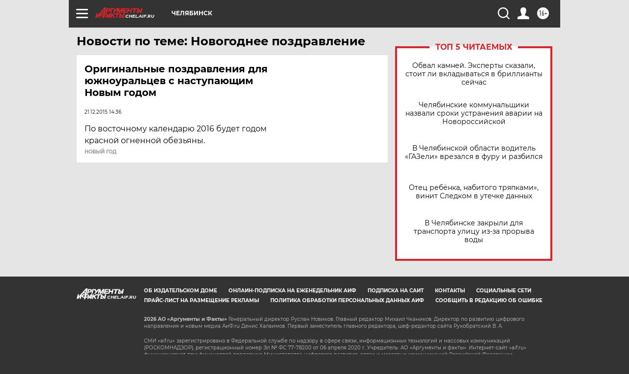

--- FILE ---
content_type: text/html
request_url: https://tns-counter.ru/nc01a**R%3Eundefined*aif_ru/ru/UTF-8/tmsec=aif_ru/816167357***
body_size: -72
content:
BF5F710F69821E91X1770135185:BF5F710F69821E91X1770135185